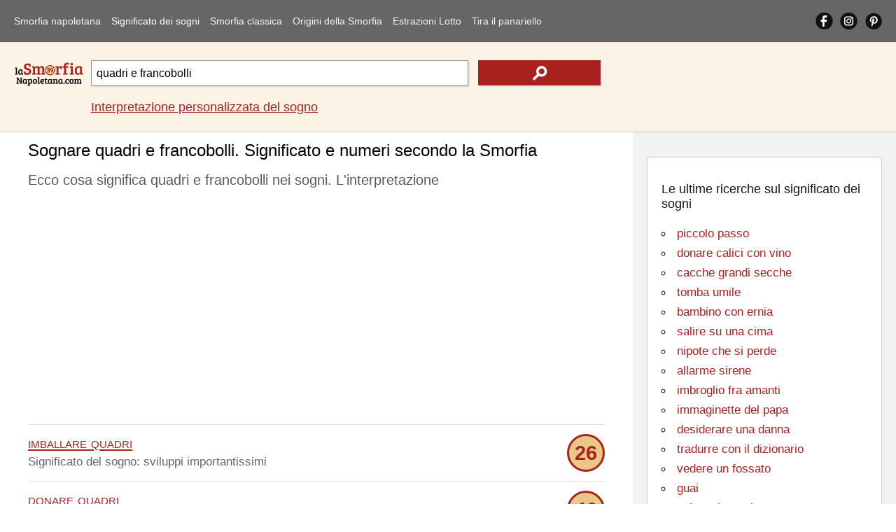

--- FILE ---
content_type: text/html; Charset=utf-8
request_url: https://www.lasmorfianapoletana.com/significato-dei-sogni/?src=quadri+e+francobolli
body_size: 11739
content:
<!doctype html>
<html lang="it">
<head>
<meta charset="utf-8">
<meta name="viewport" content="width=device-width, initial-scale=1">
<title>Sognare quadri e francobolli. I numeri secondo la Smorfia</title>
<meta name="description" content="Cosa significa quadri e francobolli nei sogni? I numeri della tradizione popolare napoletana per il Lotto e l'interpretazione della Smorfia napoletana">
<meta name="keywords" content="quadri, francobolli, sognare, smorfia, napoletana, significato, interpretazione, numeri, cabala, lotto">
<meta property="og:locale" content="it_IT">
<meta property="og:title" content="Sognare quadri e francobolli. I numeri secondo la Smorfia">
<meta property="og:type" content="website">
<meta property="og:url" content="https://www.lasmorfianapoletana.com/significato-dei-sogni/?src=quadri+e+francobolli">
<meta property="og:image" content="https://www.lasmorfianapoletana.com/images/smorfia.png">
<meta property="og:site_name" content="Lasmorfianapoletana.com">
<meta property="og:description" content="Cosa significa quadri e francobolli nei sogni? I numeri della tradizione popolare napoletana per il Lotto e l'interpretazione della Smorfia napoletana">
<meta property="fb:app_id" content="431010270804541">
<meta name="Twitter:card" content="summary">
<meta name="Twitter:site" content="@LaSmorfiaNapole">
<meta name="Twitter:title" content="Sognare quadri e francobolli. I numeri secondo la Smorfia">
<meta name="Twitter:description" content="Cosa significa quadri e francobolli nei sogni? I numeri della tradizione popolare napoletana per il Lotto e l'interpretazione della Smorfia napoletana">
<meta name="Twitter:image" content="https://www.lasmorfianapoletana.com/images/smorfia.png">
<style>body{font-family:arial,sans-serif;line-height:normal;font-weight:400;text-decoration:none;padding:0;margin:0;overflow-x:hidden;background-color:#fff}*{margin:0;padding:0}img{object-fit:contain}@font-face{font-display:swap}#lx_676022{left:50%;transform:translate(-50%,0);z-index:9999998;position:fixed;bottom:0;background:0 0;text-align:center;transition:.3s ease-in;line-height:0;box-shadow:0 0 5px 0 rgb(0 0 0/20%)!important;padding-left:33px;background-color:#f0f4f8;}#msna-ad{bottom:5px!important;}.video-container{bottom:5px!important;}.clearfix:after{content:"";display:table;clear:both}.clearfix{margin-top:60px;}.sidenav{contain:layout paint style;will-change:transform;backface-visibility:hidden;position:fixed;top:0;left:0;width:229px;height:100%;background-color:#666;overflow-x:hidden;z-index:1000;transition:transform 0.3s ease;transform:translateX(-100%);}.sidenav.open{transform:translateX(0);}.sidenav ul{width:100%;list-style-type:none}.sidenav a{float:left;width:86%;margin-left:7%;margin-right:7%;text-decoration:none;font-size:17px;line-height:50px;display:block;text-align:left;color:#fbf3e6;}.sidenav a:hover,nav a:active{color:#fff}.sidenav .cliccato{color:#fff}#pull{touch-action:manipulation;display:block;width:calc(100% - 40px);background-color:#666;padding-left:20px;padding-right:20px;cursor:pointer;font-size:30px;line-height:60px;border-bottom:solid 1px #e2e2e2;color:#777}li#social{overflow:hidden;width:90%;margin-left:5%;margin-right:5%}.sidenav a.social{width:33%;height:auto;display:block;text-align:center;text-decoration:none;line-height:50px;margin:0;margin-top:6px;}.sidenav a.social img{width:30px;height:auto}.sidenav i{display:inline-block}#closebtn1{height:100%;width:100%;position:fixed;z-index:999;top:0;left:0;background-color:rgba(0,0,0,.4);overflow-x:hidden;cursor:default}#closebtn{height:50px;width:50px;position:fixed;z-index:999;top:5px;right:5px;background-image:url(../images/close.png);background-repeat:no-repeat;background-position:center center;cursor:default}#closebtn1,#closebtn{touch-action:manipulation;display:block;opacity:0;visibility:hidden;pointer-events:none;transition:opacity 0.3s ease, visibility 0.3s ease;contain:layout paint style;will-change:opacity;}#closebtn1.show,#closebtn.show{opacity:1;visibility:visible;pointer-events:auto;}.intpers{clear:both;font-size:17px;line-height:30px;padding-bottom:5px;padding-top:15px;}.topRic{width:100%;background-color:#fbf3e6;border-bottom:solid 1px #ccc;float:left;padding-top:15px;padding-bottom:15px}.logoRicerca{float:left;width:100%;margin:0;overflow:hidden;text-align:center;position:relative;height:60px;}.logo2{height:auto;width:150px;position:absolute;margin:auto;top:0;left:0;right:0;bottom:0}.logoRicerca1{float:left;width:calc(100% - 20px);max-width:none;margin-left:10px;margin-right:10px;text-align:center;padding-top:10px;}input.campoRicerca1 {-moz-border-radius:0;-webkit-border-radius:0;border-radius:0;width:100%;box-sizing:border-box;height:42px;padding:7px;font-size:16px;border:1px solid #999;float:left;-moz-box-shadow:1px 1px 2px #ccc;-webkit-box-shadow:1px 1px 2px #ccc;box-shadow:1px 1px 2px #ccc;}input.campoRicerca1:focus{-webkit-box-shadow:inset 0 0 2px #a92220;-moz-box-shadow:inset 0 0 2px #a92220;box-shadow:inset 0 0 2px #a92220}input.cerca1{height:42px;width:24%;background-color:#a92220;float:left;margin-left:2%;border:none;background-image:url(../images/search.png);background-repeat:no-repeat;background-position:center center;display:block;-moz-box-shadow:1px 1px 2px #ccc;-webkit-box-shadow:1px 1px 2px #ccc;box-shadow:1px 1px 2px #ccc}input.cerca1:hover{background-color:#da413d;cursor:pointer}label{text-indent:-100px;height:0;width:0;float:left;overflow:hidden}.autocomplete{position:relative;width:74%}.autocomplete-items{position:absolute;border:1px solid #999;border-top:none;z-index:99999;top:37px;left:0;right:0}.autocomplete-items div{padding:10px;cursor:pointer;background-color:#fff;text-align:left}.autocomplete-items div:hover{background-color:#e9e9e9}.autocomplete-active{background-color:#1e90ff!important;color:#fff}main{width:100%;float:left;position:relative;}h1{color:#000;font-size:18px;padding-top:12px;padding-bottom:3px!important;font-weight:400;margin:0;line-height:normal;}.blocco100NOBOR{float:left;clear:both;margin:0;width:calc(100% - 30px);padding-left:15px;padding-right:15px;padding-bottom:15px;max-width:970px;overflow:hidden;}h2{color:#595959;font-size:15px;font-weight:400;margin:0;line-height:normal;padding-top:10px;}h2 a{text-decoration:none;color:#161616}h2 a:hover{color:#000}p{color:#666;font-size:17px;font-weight:400;margin:0;text-decoration:none;line-height:25px;padding-bottom:5px;padding-top:5px;}p a{text-decoration:underline;color:#a92220}p a:hover{text-decoration:underline;color:#000;}.blocco100ann{margin:0;float:left;width:100%;padding-top:13px;padding-bottom:13px;overflow:hidden;text-align:center;margin-bottom:10px}.blocco100{margin:0;float:left;width:100%;padding-top:13px;display:block;padding-bottom:13px;border-top-width:1px;border-top-style:solid;border-top-color:#e2e2e2}.blocco100:hover{background-color:#f7f7f7}.pescato{border:solid 3px #a92220;-moz-border-radius:72px;-webkit-border-radius:72px;border-radius:72px;width:48px;height:48px;background-color:#e9c786;text-align:center;color:#a92220;font-size:29px;line-height:48px;font-weight:700;float:right}.parole{color:#a92220;font-size:22px;text-transform:lowercase;font-variant:small-caps}.blu,.blu a{color:#0000d3;text-decoration:none}.blu a:hover{color:#0000d3;text-decoration:underline}.bloccoCorr{float:left;margin-top:30px;}ul.correl{width:100%;list-style-type:none;border-top: 1px solid #CCC;float:left;	margin-bottom:30px;padding-left:0;}.blocco50{margin:0;float:left;width:calc(100% - 30px);padding-right:0;padding-left:0;padding-top:20px;padding-bottom:10px;overflow:hidden;text-align:left;position:relative;padding-left:30px}.correl li::before {content:"";position: absolute;left:0;bottom:6px;width:25px;height:25px;background-image:url('../images/search_r.png');background-size:contain;background-repeat: no-repeat;}.blocco50 img{vertical-align:middle;}.blocco50 a{text-decoration:underline;color:#a92220;}.blocco50 a:hover{text-decoration:underline;color:#000;}#lx_657377,#lx_675907,#lx_655370{margin:0!important;}#lx_657377,#lx_658948,#lx_655364{min-height:309px;float:left!important;}.m486261,.m486262{min-height:255px;}#ctcg_frame_65349_0{width:0;height:0}footer{width:98%;padding:4% 1%;float:left;background-color:#666;overflow:hidden}.chiaro{font-size:17px;line-height:30px;color:#f2f2f2;margin-bottom:10px;}.chiaro a{color:#fbf3e6;text-decoration:none;}.chiaro a:hover{color:#fbf3e6;text-decoration:underline;}.crdt a{text-decoration:underline;}.crdt a:hover{color:#d8d2c6}.bgAzz{text-align:center}.riq1{width:94%;padding:3%;float:left;margin-bottom:20px;overflow:hidden;}.r1{padding-bottom:0;margin-bottom:0;text-align:center}.r2{padding-top:0;margin-bottom:0;text-align:center}.r3{padding-top:0;text-align:center}footer em{font-size:14px;line-height:normal;}aside{position:static;float:left;width:calc(100% - 40px);padding:20px;height:auto;background-color:#f2f2f2}.riqunterzo{border:1px solid #ccc;padding:20px;width:calc(100% - 42px);background-color:#fff;float:left;margin-top:15px;margin-bottom:15px;}.txtalCent{text-align:center}h3{color:#161616;font-size:18px;font-weight:400;margin:0;line-height:normal;padding-top:15px;}h3 a{text-decoration:none;color:#161616}h3 a:hover{color:#000}ul.paroleIND{list-style-type:circle;list-style-position:inside;}ul.paroleIND li a{color:#a92220;font-size:20px;font-weight:400;margin:0;text-decoration:none;line-height:35px}ul.paroleIND li a:hover{text-decoration:underline;}h4{color:#161616;font-size:18px;font-weight:400;margin:0;line-height:normal;padding-top:15px;}h4 a{text-decoration:none;color:#161616}h4 a:hover{color:#000}.affianca{float:left;margin-right:10px}.allineamDX{float:right}.vertAll{vertical-align:middle}select#numeriCas,select#numeriCas1{float:left;clear:both;width:45%;height:50px;font-size:13px;border:1px solid #999;text-align:center;margin:auto;margin-top:20px}input.tira{float:right;height:50px;width:45%;background-color:#a92220;color:#fff;margin-top:20px;border:none;display:block}input.tira:hover{background-color:#da413d}.trecento{min-height:487px!important;height:487px!important;}.mon1,.mon28{min-height:90px!important;}.mon2,.mon11,.mon19{min-height:250px!important;}.mon31{min-height:250px!important;}.mg1{min-height:560px!important;}.mg2{min-height:830px!important;}@media screen and (min-width:488px){.trecento{min-height:280px!important;height:280px!important;}.mg1{min-height:491px!important;}.mg2{min-height:312px!important;}.mon31{min-height:309px!important;}}@media screen and (min-width:901px){.clearfix{margin-top:0;}.sidenav{position:static;width:calc(100% - 40px);height:auto;padding-left:20px;padding-right:20px;border-bottom:solid 1px #e2e2e2;background-color:#666;transition:none!important;    transform:none!important;will-change:auto!important;}.sidenav a{width:auto;margin:10px 14px 10px 0;font-size:13px;line-height:40px;text-align:center;}#closebtn1,#closebtn{display:none!important;}.sidenav i{display:none}.sidenav .ultm{margin-right:0}#pull{display:none}#mySidenav{display:block}li#social{float:right;width:auto;margin:0}.sidenav a.social{width:auto;height:25px;margin-right:10px;margin-top:17px;margin-bottom:18px;line-height:normal;}.sidenav a.social img{width:auto;}#ultimoS{margin-right: 0px;}} @media screen and (min-width:1050px){.intpers{font-size:18px;}.sidenav a{margin:10px 15px 10px 0;font-size:14px;letter-spacing:0px;}.logoRicerca{width:100px;margin-left:20px;text-align:left}.logo2{width:100%}.logoRicerca1{width:calc(100% - 150px);max-width:728px;margin-right:0px;text-align:left;}input.campoRicerca1{height:37px}input.cerca1{height:36px}main{min-height:1700px;}.blocco100NOBOR{width:calc(100% - 456px);padding-left:40px;padding-right:40px;padding-bottom:5px;}.blocco50{width:calc(45% - 30px);padding-right:5%;padding-bottom:0px;}.correl li::before{bottom:-4px;}h1{font-size:24px;padding-bottom:15px;}h2{font-size:20px;line-height:30px;}.arSx{float:left!important;}.chiaro{font-size:16px;line-height:25px}.riq1{width:16%;padding:1%;margin:0;margin-left:1%;margin-right:1%;}.r1{padding-bottom:1%;text-align:left}.r2{padding-top:1%;text-align:left}.r3{padding-top:1%;text-align:left}aside{position:absolute;width:336px;right:0;top:0;height:calc(100% - 40px);}.contbianco{padding:20px;width:calc(100% - 40px);min-height:280px;float:left;margin-top:15px;margin-bottom:15px;}ul.paroleIND li a{font-size:17px;line-height:28px;}} @media screen and (min-width:1301px){.blocco100NOBOR{width:calc(100% - 546px);padding-left:130px;}.blocco50{width:calc(30% - 30px);padding-right:3%;}} </style>
<link rel="canonical" href="https://www.lasmorfianapoletana.com/significato-dei-sogni/?src=quadri+e+francobolli">
<link rel="alternate" hreflang="it" href="https://www.lasmorfianapoletana.com/significato-dei-sogni/?src=quadri+e+francobolli">
<link rel="alternate" hreflang="en-US" href="https://www.lasmorfianapoletana.com/en/meaning-of-dreams/?src=paintings+and+stamps">
<link rel="alternate" hreflang="es" href="https://www.lasmorfianapoletana.com/es/significado-de-los-suenos/?src=pinturas+y+sellos">
<link rel="alternate" hreflang="pt-BR" href="https://www.lasmorfianapoletana.com/pt/Significado-dos-Sonhos/?src=pinturas+e+selos">
<link rel="alternate" hreflang="de" href="https://www.lasmorfianapoletana.com/de/Bedeutung-der-Traume/?src=Gemälde+und+Briefmarken">
<link rel="alternate" hreflang="fr" href="https://www.lasmorfianapoletana.com/fr/signification-des-reves/?src=peintures+et+timbres">
<link rel="alternate" hreflang="ru" href="https://www.lasmorfianapoletana.com/ru/smysl-snovideniy/?src=Картины+и+штампы">
<link rel="alternate" hreflang="zh-cn" href="https://www.lasmorfianapoletana.com/zh-CN/meng-de-yiyi/?src=绘画和邮票">
<link rel="alternate" hreflang="hi" href="https://www.lasmorfianapoletana.com/hi/sapanon-ka-arth/?src=चित्रों+और+टिकटें">
<link rel="alternate" hreflang="ar" href="https://www.lasmorfianapoletana.com/ar/maenaa-al-ahlam/?src=لوحات+والطوابع">
<link rel="alternate" hreflang="bn" href="https://www.lasmorfianapoletana.com/bn/sbapnera-artha/?src=আঁকা+এবং+স্ট্যাম্প">
<link rel="alternate" hreflang="ja" href="https://www.lasmorfianapoletana.com/ja/yume-no-imi/?src=絵画や切手">
<link rel="alternate" hreflang="nl" href="https://www.lasmorfianapoletana.com/nl/betekenis-van-dromen/?src=schilderijen+en+postzegels">
<link rel="alternate" hreflang="pl" href="https://www.lasmorfianapoletana.com/pl/znaczenie-snow/?src=obrazy+i+znaczki">
<link rel="alternate" hreflang="el" href="https://www.lasmorfianapoletana.com/el/noima-ton-oneiron/?src=πίνακες+και+γραμματόσημα">
<link rel="alternate" hreflang="x-default" href="https://www.lasmorfianapoletana.com/significato-dei-sogni/?src=quadri+e+francobolli">
<link rel="apple-touch-icon" sizes="180x180" href="../apple-touch-icon.png">
<link rel="icon" type="image/png" sizes="32x32" href="../favicon-32x32.png">
<link rel="icon" type="image/png" sizes="16x16" href="../favicon-16x16.png">
<link rel="manifest" href="../site.webmanifest">
<link rel="mask-icon" href="../safari-pinned-tab.svg" color="#5bbad5">
<meta name="msapplication-TileColor" content="#da532c">
<meta name="theme-color" content="#ffffff">
<script>window.dataLayer=window.dataLayer||[];function gtag(){dataLayer.push(arguments);}gtag('consent','default',{'ad_storage':'granted','analytics_storage':'granted','functionality_storage':'granted','personalization_storage':'granted','security_storage':'granted','ad_user_data':'granted','ad_personalization':'granted','wait_for_update':1500});gtag('consent','default',{'region':['AT','BE','BG','HR','CY','CZ','DK','EE','FI','FR','DE','GR','HU','IS','IE','IT','LV','LI','LT','LU','MT','NL','NO','PL','PT','RO','SK','SI','ES','SE','GB','CH'],'ad_storage':'denied','analytics_storage':'denied','functionality_storage':'denied','personalization_storage':'denied','security_storage':'denied','ad_user_data':'denied','ad_personalization':'denied','wait_for_update':1500});gtag('set','ads_data_redaction',false);gtag('set','url_passthrough',false);(function(){const s={adStorage:{storageName:"ad_storage",serialNumber:0},analyticsStorage:{storageName:"analytics_storage",serialNumber:1},functionalityStorage:{storageName:"functionality_storage",serialNumber:2},personalizationStorage:{storageName:"personalization_storage",serialNumber:3},securityStorage:{storageName:"security_storage",serialNumber:4},adUserData:{storageName:"ad_user_data",serialNumber:5},adPersonalization:{storageName:"ad_personalization",serialNumber:6}};let c=localStorage.getItem("__lxG__consent__v2");if(c){c=JSON.parse(c);if(c&&c.cls_val)c=c.cls_val;if(c)c=c.split("|");if(c&&c.length&&typeof c[14]!==undefined){c=c[14].split("").map(e=>e-0);if(c.length){let t={};Object.values(s).sort((e,t)=>e.serialNumber-t.serialNumber).forEach(e=>{t[e.storageName]=c[e.serialNumber]?"granted":"denied"});gtag("consent","update",t)}}}if(Math.random()<0.05){if(window.dataLayer&&(window.dataLayer.some(e=>e[0]==='js'&&e[1]instanceof Date)||window.dataLayer.some(e=>e['event']==='gtm.js'&&e['gtm.start']==true))){document.head.appendChild(document.createElement('img')).src="https://clickiocdn.com/utr/gtag/?sid=219060";}}})();</script><script async src="https://clickiocmp.com/t/consent_219060.js"></script>
<script async src="https://pagead2.googlesyndication.com/pagead/js/adsbygoogle.js?client=ca-pub-8438297772051438" crossorigin="anonymous"></script><script async src="https://s.clickiocdn.com/t/219060/360_light.js"></script>
<script type="application/ld+json">
{
"@context": "https://schema.org",
"@graph": [
{
"@type": "Organization",
"@id": "https://www.lasmorfianapoletana.com/#organization",
"url": "https://www.lasmorfianapoletana.com/",
"logo": "https://www.lasmorfianapoletana.com/images/smorfia.png",
"sameAs": [
"https://www.facebook.com/laSmorfiaNapoletana.it/",
"https://www.instagram.com/lasmorfianapoletana.it/",
"https://www.pinterest.com/lasmorfianapoletana/"
]
},
{
"@type": "WebSite",
"@id": "https://www.lasmorfianapoletana.com/#website",
"url": "https://www.lasmorfianapoletana.com/",
"name": "La Smorfia Napoletana - LaSmorfiaNapoletana.com",
"publisher": {
"@id": "https://www.lasmorfianapoletana.com/#organization"
}
},
{

"@type": "WebPage",

"@id": "https://www.lasmorfianapoletana.com/significato-dei-sogni/?src=quadri+e+francobolli#webpage",
"url": "https://www.lasmorfianapoletana.com/significato-dei-sogni/?src=quadri+e+francobolli",
"inLanguage": "it",
"name": "Sognare quadri e francobolli. I numeri secondo la Smorfia",
"description": "Cosa significa quadri e francobolli nei sogni? I numeri della tradizione popolare napoletana per il Lotto e l'interpretazione della Smorfia napoletana",
"isPartOf": {
"@id": "https://www.lasmorfianapoletana.com/#website"
},
"about": {
"@id": "https://www.lasmorfianapoletana.com/#organization"
},
"potentialAction": {
"@type": "SearchAction",
"target": "https://www.lasmorfianapoletana.com/significato-dei-sogni/?src={search_term_string}",
"query-input": "required name=search_term_string"
},
"mainEntityOfPage": {

"@type": "WebPage",

"@id": "https://www.lasmorfianapoletana.com/significato-dei-sogni/?src=quadri+e+francobolli"
},
"breadcrumb": {
"@id": "https://www.lasmorfianapoletana.com/significato-dei-sogni/?src=quadri+e+francobolli#breadcrumb"
}
},
{
"@type": "BreadcrumbList",
"@id": "https://www.lasmorfianapoletana.com/significato-dei-sogni/?src=quadri+e+francobolli#breadcrumb",
"name": "Sognare quadri e francobolli. I numeri secondo la Smorfia",
"itemListElement": [{"@type":"ListItem","position":1,"name":"Home","item":{"@type":"WebPage","@id":"https://www.lasmorfianapoletana.com/"}},{"@type":"ListItem","position":2,"name":"Significato dei sogni","item":{"@type":"WebPage","@id":"https://www.lasmorfianapoletana.com/significato-dei-sogni/"}},{"@type":"ListItem","position":3,"name":"Sognare quadri e francobolli. I numeri secondo la Smorfia","item":{"@type":"WebPage","@id":"https://www.lasmorfianapoletana.com/significato-dei-sogni/?src=quadri+e+francobolli"}}]
}
]
}
</script>
</head>
<body>
<nav id="mySidenav" class="sidenav">
<ul class="clearfix">
<li><a href="https://www.lasmorfianapoletana.com/">Smorfia napoletana</a></li>
<li><a href="../significato-dei-sogni/?src=parenti+che+vanno+via" class="cliccato">Significato dei sogni</a></li>
<li><a href="../smorfia-napoletana/">Smorfia classica</a></li>
<li><a href="../cabala-smorfia/">Origini della Smorfia</a></li>
<li><a href="../lotto-numeri-superenalotto/">Estrazioni Lotto</a></li>
<li><a href="../tombola-panariello/" class="ultm">Tira il panariello</a></li>
<li id="social"><a href="https://www.facebook.com/laSmorfiaNapoletana.it/" target="_blank" class="social" rel="noopener"><img src="../images/fb.png" alt="Facebook Smorfia Napoletana" width="25" height="25"></a><a href="https://www.instagram.com/lasmorfianapoletana.it/" target="_blank" class="social" rel="noopener"><img src="../images/is.png" alt="Instagram Smorfia Napoletana" width="25" height="25"></a><a href="https://www.pinterest.com/lasmorfianapoletana/" target="_blank" class="social" id="ultimoS" rel="noopener"><img src="../images/gp.png" alt="Pinterest Smorfia Napoletana" width="25" height="25"></a></li>
<li id="cambiaLinguaVoce" style="display:none;"><a href="../select-language.html">&#127757;&nbsp;&nbsp;Cambia Lingua</a></li>
</ul>
</nav>
<span id="pull" onclick="openNav()"><img src="../images/mn.png" alt="Menu Smorfia Napoletana" width="30" height="30"></span>
<div class="closebtn1" id="closebtn1" onclick="closeNav()"></div>
<div class="closebtn" id="closebtn" onclick="closeNav()"></div><header class="topRic">
<div class="logoRicerca">
<a href="https://www.lasmorfianapoletana.com/"><img src="../images/Logosmorfia1.png" loading="eager" fetchpriority="high" decoding="async" class="logo2" alt="La Smorfia Napoletana - Numeri, significato e interpretazione di sogni" width="150" height="50"></a></div>
<div class="logoRicerca1">
<form action="../significato-dei-sogni/" method="get" autocomplete="off" id="myForm">
<div class="autocomplete"><input name="src" type="search" class="campoRicerca1" id="src" value="quadri e francobolli" placeholder="Cosa hai sognato?" maxlength="85"></div><input type="submit" class="cerca1" value="" aria-label="text icon"><label for="src">.</label></form>
<p class="intpers"><a href="../interpretazione-sogno-personalizzata/">Interpretazione personalizzata del sogno</a></p>
</div></header>
<main>
<h1 class="blocco100NOBOR">Sognare quadri e francobolli. Significato e numeri secondo la Smorfia</h1>
<section class="blocco100NOBOR">
<h2>Ecco cosa significa quadri e francobolli nei sogni. L'interpretazione</h2>
<br>
<div class="blocco100ann trecento"><ins class="adsbygoogle"
style="display:block"
data-ad-client="ca-pub-8438297772051438"
data-ad-slot="7593959708"
data-ad-format="auto"
data-full-width-responsive="true"></ins>
<script>
(adsbygoogle = window.adsbygoogle || []).push({});
</script></div><p class="blocco100"><a href="?src=imballare+quadri" class="parole">imballare quadri</a> <span class="pescato">26</span><br>Significato del sogno: sviluppi importantissimi</p><p class="blocco100"><span class="parole">donare quadri</span> <span class="pescato">46</span><br>Il senso del sogno potrebbe essere: riserve mentali</p><p class="blocco100"><span class="parole">contemplare quadri</span> <span class="pescato">4</span><br>Interpretazione del sogno: discussioni pericolose</p><p class="blocco100"><span class="parole">regalare quadri</span> <span class="pescato">40</span><br>Se lo hai sognato, sta a significare: intelligenza creatrice</p><div class="blocco100ann mg1" data-type="_mgwidget" data-widget-id="1437029"></div><p class="blocco100"><span class="parole">quadri di santi</span> <span class="pescato">29</span><br>L'interpretazione onirica è: forti piaceri</p><p class="blocco100"><span class="parole"><strong>francobolli</strong></span> <span class="pescato">71</span><br>Ecco cosa potrebbe significare: soddisfazioni da persone giovani</p><p class="blocco100"><span class="parole">comprare francobolli</span> <span class="pescato">13</span><br>Secondo la Smorfia napoletana significa: orizzonte limitato</p><p class="blocco100"><a href="?src=contraffare+francobolli" class="parole">contraffare francobolli</a> <span class="pescato">69</span><br>Per la cabala potrebbe significare: stranezza e originalità</p><div class="blocco100ann"><ins class="adsbygoogle"
style="display:block; text-align:center;"
data-ad-layout="in-article"
data-ad-format="fluid"
data-ad-client="ca-pub-8438297772051438"
data-ad-slot="1350159244"></ins>
<script>
(adsbygoogle = window.adsbygoogle || []).push({});
</script></div><p class="blocco100"><span class="parole">attaccare francobolli</span> <span class="pescato">24</span><br>Sognare questo significa: conflitti interiori</p><p class="blocco100"><span class="parole">regalo in quadri</span> <span class="pescato">19</span><br>La spiegazione secondo la cabala è: i tuoi progetti andranno in fumo</p><p class="blocco100"><span class="parole">dipinti di donne</span> <span class="pescato">30</span><br>Significato onirico: notizie strane</p><p class="blocco100"><span class="parole"><strong>quadri</strong></span> <span class="pescato">30</span><br>Il senso del sogno potrebbe essere: sarai felice in amore</p><p class="blocco100"><span class="parole">vendere quadri</span> <span class="pescato">62</span><br>Per la cabala, l'interpretazione è: orgoglio e amor proprio</p><div class="blocco100ann" id="48626-1"></div><p class="blocco100"><span class="parole">restaurare quadri</span> <span class="pescato">60</span><br>Se lo hai sognato, sta a significare: litigi con familiari</p><p class="blocco100"><a href="?src=raccogliere+francobolli" class="parole">raccogliere francobolli</a> <span class="pescato">4</span><br>Significato esoterico: notizie da lontano</p><p class="blocco100"><span class="parole">catalogo di francobolli</span> <span class="pescato">27</span><br>Ecco cosa potrebbe significare: iniziative indovinate</p><p class="blocco100"><span class="parole">allegare francobolli</span> <span class="pescato">24</span><br>L'interpretazione e il significato: soddisfazioni da persone giovani</p><p class="blocco100"><span class="parole">incollare francobolli</span> <span class="pescato">34</span><br>Per la cabala potrebbe significare: incarichi difficili</p><p class="blocco100"><span class="parole">incorniciare quadri</span> <span class="pescato">70</span><br>Spiegazione del sogno: riconoscenza</p><div class="blocco100ann"><ins class="adsbygoogle"
style="display:block"
data-ad-client="ca-pub-8438297772051438"
data-ad-slot="5612051709"
data-ad-format="auto"
data-full-width-responsive="true"></ins>
<script>
(adsbygoogle = window.adsbygoogle || []).push({});
</script></div><p class="blocco100"><span class="parole">lettera con francobolli</span> <span class="pescato">54</span><br>La spiegazione secondo la cabala è: liti familiari</p><p class="blocco100"><span class="parole">fotografare dipinti</span> <span class="pescato">82</span><br>Significato onirico: gran pericolo in cui sai di perdere le tue ricchezze</p><p class="blocco100"><a href="?src=soffitto+con+pitture" class="parole">soffitto con pitture</a> <span class="pescato">35</span><br>Il senso del sogno potrebbe essere: pace in famiglia</p><p class="blocco100"><span class="parole">galleria con quadri</span> <span class="pescato">15</span><br>Per la cabala, l'interpretazione è: conquiste in amore</p><p class="blocco100"><span class="parole">raccolta di quadri</span> <span class="pescato">70</span><br>Se lo hai sognato, sta a significare: incontro piacevole</p><p class="blocco100"><span class="parole">fare pitture, pitturazione</span> <span class="pescato">18</span><br>Significato esoterico: gioia senza profitto</p><p class="blocco100"><span class="parole">collezione o raccolta di francobolli</span> <span class="pescato">74</span><br>Ecco cosa potrebbe significare: belle notizie inattese</p><div class="blocco100ann"><ins class="adsbygoogle"
style="display:block"
data-ad-client="ca-pub-8438297772051438"
data-ad-slot="7733560501"
data-ad-format="auto"
data-full-width-responsive="true"></ins>
<script>
(adsbygoogle = window.adsbygoogle || []).push({});
</script></div><p class="blocco100"><span class="parole">falsario di quadri</span> <span class="pescato">69</span><br>L'interpretazione e il significato: benessere</p><p class="blocco100"><span class="parole">santi dipinti</span> <span class="pescato">52</span><br>Per la cabala potrebbe significare: proposte vantaggiose</p><p class="blocco100"><a href="?src=colori+a+olio" class="parole">colori a olio</a> <span class="pescato">13</span><br>Spiegazione del sogno: gelosia e diffidenza</p><p class="blocco100"><span class="parole">dipingere quadri</span> <span class="pescato">40</span><br>La spiegazione secondo la cabala è: cambiamento di situazione</p><p class="blocco100"><span class="parole">ritoccare quadri</span> <span class="pescato">21</span><br>Significato onirico: amore per il mistero</p><p class="blocco100"><span class="parole">incartare quadri</span> <span class="pescato">66</span><br>Il senso del sogno potrebbe essere: animosità giustificata</p><p class="blocco100"><span class="parole">incassare quadri</span> <span class="pescato">76</span><br>Per la cabala, l'interpretazione è: fedeltà coniugale</p><p class="blocco100"><span class="parole">contrassegnare quadri</span> <span class="pescato">62</span><br>Se lo hai sognato, sta a significare: perdita di beni</p><p class="blocco100"><span class="parole">dipinto falso</span> <span class="pescato">46</span><br>Significato esoterico: circostanza felice</p><p class="blocco100"><a href="?src=museo+di+pitture" class="parole">museo di pitture</a> <span class="pescato">58</span><br>Ecco cosa potrebbe significare: periodo calmo</p><p class="blocco100"><span class="parole">colori ad acquerello</span> <span class="pescato">23</span><br>L'interpretazione e il significato: speranze fallaci</p><p class="blocco100"><span class="parole">dama di quadri</span> <span class="pescato">20</span><br>Per la cabala potrebbe significare: errori di valutazione</p><p class="blocco100"><span class="parole">dipinto prezioso</span> <span class="pescato">10</span><br>Spiegazione del sogno: necessità di consigli</p><p class="blocco100"><span class="parole">rinfrescare un dipinto</span> <span class="pescato">29</span><br>La spiegazione secondo la cabala è: esigenze intime</p><p class="blocco100"><span class="parole"><strong>quadro</strong></span> <span class="pescato">40</span><br>Significato onirico: chiarezza nelle questioni</p><p class="blocco100"><span class="parole">quadro su tela</span> <span class="pescato">31</span><br>Il senso del sogno potrebbe essere: acquisti vantaggiosi</p><p class="blocco100"><a href="?src=copia+di+un+quadro" class="parole">copia di un quadro</a> <span class="pescato">82</span><br>Per la cabala, l'interpretazione è: buoni rapporti con i parenti</p><p class="blocco100"><span class="parole">abbozzare un dipinto</span> <span class="pescato">16</span><br>Se lo hai sognato, sta a significare: decisione costruttiva</p><p class="blocco100"><span class="parole">affrancare libri</span> <span class="pescato">45</span><br>Significato esoterico: accordi fruttuosi</p><p class="blocco100"><span class="parole">murales</span> <span class="pescato">74</span><br>Ecco cosa potrebbe significare: sincerità</p><p class="blocco100"><span class="parole"><strong>foche</strong></span> <span class="pescato">63</span><br>L'interpretazione e il significato: ritardi nel soddisfare i propri impegni</p><p class="blocco100"><span class="parole">incisori di sigilli</span> <span class="pescato">15</span><br>Per la cabala potrebbe significare: non tradire la fede riposta in te</p><p class="blocco100"><span class="parole">stampare immagini</span> <span class="pescato">23</span><br>Spiegazione del sogno: desideri nascosti</p><p class="blocco100"><a href="?src=immagini+religiose" class="parole">immagini religiose</a> <span class="pescato">73</span><br>La spiegazione secondo la cabala è: accomodamento di divergenze</p><p class="blocco100"><span class="parole">immagini in bianco e nero</span> <span class="pescato">62</span><br>Significato onirico: amore tradito</p><p class="blocco100"><span class="parole">appendere quadri</span> <span class="pescato">64</span><br>Il senso del sogno potrebbe essere: non si troveranno gli aiuti sperati in un'occasione difficile, tristezza e sconforto</p><p class="blocco100"><span class="parole">appaiare quadri</span> <span class="pescato">70</span><br>Per la cabala, l'interpretazione è: sospetti esagerati</p><p class="blocco100"><span class="parole">mostrare quadri</span> <span class="pescato">11</span><br>Se lo hai sognato, sta a significare: vittoria su un nemico</p><p class="blocco100"><span class="parole">dipinto di un colombo</span> <span class="pescato">83</span><br>Significato esoterico: vanità</p><p class="blocco100"><span class="parole">dipingere monti</span> <span class="pescato">35</span><br>Ecco cosa potrebbe significare: moti di collera</p><p class="blocco100"><a href="?src=dipingere+pianure" class="parole">dipingere pianure</a> <span class="pescato">74</span><br>L'interpretazione e il significato: acquisti sbagliati</p><p class="blocco100"><span class="parole">dipinto antico</span> <span class="pescato">48</span><br>Per la cabala potrebbe significare: sarai onorato e stimato da tutti</p><p class="blocco100"><span class="parole">allievo di pittura</span> <span class="pescato">69</span><br>Spiegazione del sogno: logica schiacciante</p><p class="blocco100"><span class="parole">bambino dipinto</span> <span class="pescato">41</span><br>La spiegazione secondo la cabala è: fine di un amore</p><p class="bloccoCorr">Ricerche correlate</p><ul class="correl"><li class="blocco50"><a href="./?src=francobolli+farne+collezione">francobolli farne collezione</a></li><li class="blocco50"><a href="./?src=contare+le+banconote+e+i+francobolli">contare le banconote e i francobolli</a></li><li class="blocco50"><a href="./?src=quadri+belli">quadri belli</a></li><li class="blocco50"><a href="./?src=quadri+particolari">quadri particolari</a></li><li class="blocco50"><a href="./?src=quadri+scolpiti">quadri scolpiti</a></li><li class="blocco50"><a href="./?src=buttare+quadri">buttare quadri</a></li><li class="blocco50"><a href="./?src=quadri+grossolani">quadri grossolani</a></li><li class="blocco50"><a href="./?src=pulire+quadri">pulire quadri</a></li><li class="blocco50"><a href="./?src=quadri+erba">quadri erba</a></li><li class="blocco50"><a href="./?src=quadri+volanti">quadri volanti</a></li><li class="blocco50"><a href="./?src=sostituire+quadri">sostituire quadri</a></li><li class="blocco50"><a href="./?src=quadri+di+valore">quadri di valore</a></li></ul><div data-type="_mgwidget" data-widget-id="1347557"></div>
</section>
<aside>
<article class="riqunterzo"><h3>Le ultime ricerche sul significato dei sogni</h3><br>
<ul class="paroleIND"><li><a href="../significato-dei-sogni/?src=piccolo+passo">piccolo passo</a></li><li><a href="../significato-dei-sogni/?src=donare+calici+con+vino">donare calici con vino</a></li><li><a href="../significato-dei-sogni/?src=cacche+grandi+secche">cacche grandi secche</a></li><li><a href="../significato-dei-sogni/?src=tomba+umile">tomba umile</a></li><li><a href="../significato-dei-sogni/?src=bambino+con+ernia">bambino con ernia</a></li><li><a href="../significato-dei-sogni/?src=salire+su+una+cima">salire su una cima</a></li><li><a href="../significato-dei-sogni/?src=nipote+che+si+perde">nipote che si perde</a></li><li><a href="../significato-dei-sogni/?src=allarme+sirene">allarme sirene</a></li><li><a href="../significato-dei-sogni/?src=imbroglio+fra+amanti">imbroglio fra amanti</a></li><li><a href="../significato-dei-sogni/?src=immaginette+del+papa">immaginette del papa</a></li><li><a href="../significato-dei-sogni/?src=desiderare+una+danna">desiderare una danna</a></li><li><a href="../significato-dei-sogni/?src=tradurre+con+il+dizionario">tradurre con il dizionario</a></li><li><a href="../significato-dei-sogni/?src=vedere+un+fossato">vedere un fossato</a></li><li><a href="../significato-dei-sogni/?src=guai">guai</a></li><li><a href="../significato-dei-sogni/?src=polpacci+magri">polpacci magri</a></li><li><a href="../significato-dei-sogni/?src=viaggiare+a+cavallo">viaggiare a cavallo</a></li><li><a href="../significato-dei-sogni/?src=mangiare+anguille">mangiare anguille</a></li><li><a href="../significato-dei-sogni/?src=cosa+significano+pomodori+rossi">cosa significano pomodori rossi</a></li><li><a href="../significato-dei-sogni/?src=rasoterra">rasoterra</a></li><li><a href="../significato-dei-sogni/?src=rivalità+tra+colleghi">rivalità tra colleghi</a></li><li><a href="../significato-dei-sogni/?src=vedere+il+marito+separato">vedere il marito separato</a></li><li><a href="../significato-dei-sogni/?src=giungere+mani">giungere mani</a></li><li><a href="../significato-dei-sogni/?src=metastasi">metastasi</a></li><li><a href="../significato-dei-sogni/?src=macchina+cinematografica">macchina cinematografica</a></li><li><a href="../significato-dei-sogni/?src=viso+con+neve">viso con neve</a></li><li><a href="../significato-dei-sogni/?src=vendere+a+caro+prezzo">vendere a caro prezzo</a></li><li><a href="../significato-dei-sogni/?src=esigere+rapporto">esigere rapporto</a></li></ul>
</article>
<article class="riqunterzo">
<h4>Tira il panariello</h4>
<img loading="lazy" src="https://www.lasmorfianapoletana.com/images/tombola.png" alt="Il panariello della tombola" class="allineamDX vertAll" width="118" height="135">
<p>Il panariello pescherà numeri casuali, devi solo decidere quanti ne desideri e tu deciderai come e dove giocarli</p>
<form action="../tombola-panariello/" method="post" name="numeriCas1">
<label for="numeriCas1">.</label>
<select name="numeriCas1" id="numeriCas1">
<option value="1">1</option>
<option value="2">2</option>
<option value="3">3</option>
<option value="4">4</option>
<option value="5">5</option>
<option value="6">6</option>
<option value="7">7</option>
<option value="8">8</option>
<option value="9">9</option>
<option value="10">10</option>
</select>
<input type="submit" class="tira" value="TIRA">
</form>
</article><div class="contbianco" id="48626-3"></div></aside>
</main>
<footer>
<div class="riq1 bgAzz"><a href="../"><img loading="lazy" src="../images/Logosmorfia_g.png" alt="Smorfia napoletana" width="100" height="33"></a>
<p class="chiaro">Sito web culturale dedicato all'interpretazione dei sogni secondo la tradizione popolare napoletana.<br></p>
<p class="chiaro"><a href="../chi-siamo/" class="paroleMobile">Chi siamo</a><br></p>
<p class="chiaro">© Copyright 2012 - 2026<br>
<em>Purtroppo la Smorfia napoletana<br>non garantisce vincite.</em>
</p>
</div>
<div class="riq1 bgAzz">
<p class="chiaro">
Scrivici:<br>
info@lasmorfianapoletana.com<br></p>
<p class="chiaro">Seguici su<br>
<a href="https://www.facebook.com/laSmorfiaNapoletana.it/" target="_blank" rel="noopener" class="paroleMobile">Facebook</a> | <a href="https://www.instagram.com/lasmorfianapoletana.it/" target="_blank" rel="noopener" class="paroleMobile">Instagram</a> | <a href="https://www.pinterest.com/lasmorfianapoletana/" target="_blank" rel="noopener" class="paroleMobile">Pinterest</a><br></p>
<p class="chiaro"><a href="../Cookies/?hl=it" class="paroleMobile">Politica privacy e cookies</a><br></p>
<p class="chiaro crdt">Sito realizzato da <a href="https://www.codicecreativo.com" target="_blank" rel="noopener">Codice Creativo</a></p>
</div>
<div class="riq1 r1">
<p dir="ltr" class="chiaro crdt">
&#127470;&#127481;&nbsp;&nbsp;
<a href="../significato-dei-sogni/?src=quadri+e+francobolli" lang="it">quadri e francobolli</a></p>
<p dir="ltr" class="chiaro crdt">
&#127468;&#127463;&nbsp;&nbsp;
<a href="../en/meaning-of-dreams/?src=paintings+and+stamps" lang="en-US">paintings and stamps</a></p>
<p dir="ltr" class="chiaro crdt">
&#127466;&#127480;&nbsp;&nbsp;
<a href="../es/significado-de-los-suenos/?src=pinturas+y+sellos" lang="es">pinturas y sellos</a></p>
<p dir="ltr" class="chiaro crdt">
&#127477;&#127481;&nbsp;&nbsp;
<a href="../pt/Significado-dos-Sonhos/?src=pinturas+e+selos" lang="pt-BR">pinturas e selos</a></p>
<p dir="ltr" class="chiaro crdt">
&#127475;&#127473;&nbsp;&nbsp;
<a href="../nl/betekenis-van-dromen/?src=schilderijen+en+postzegels" lang="nl">schilderijen en postzegels</a></p>
</div>
<div class="riq1 r2">
<p dir="ltr" class="chiaro crdt">
&#127465;&#127466;&nbsp;&nbsp;
<a href="../de/Bedeutung-der-Traume/?src=Gemälde+und+Briefmarken" lang="de">Gemälde und Briefmarken</a></p>
<p dir="ltr" class="chiaro crdt">
&#127467;&#127479;&nbsp;&nbsp;
<a href="../fr/signification-des-reves/?src=peintures+et+timbres" lang="fr">peintures et timbres</a></p>
<p dir="ltr" class="chiaro crdt">
&#127479;&#127482;&nbsp;&nbsp;
<a href="../ru/smysl-snovideniy/?src=Картины+и+штампы" lang="ru">Картины и штампы</a></p>
<p dir="ltr" class="chiaro crdt">
&#127464;&#127475;&nbsp;&nbsp;
<a href="../zh-CN/meng-de-yiyi/?src=绘画和邮票" lang="zh-Hans">绘画和邮票</a></p>
<p dir="ltr" class="chiaro crdt">
&#127477;&#127473;&nbsp;&nbsp;
<a href="../pl/znaczenie-snow/?src=obrazy+i+znaczki" lang="pl">obrazy i znaczki</a></p>
</div>
<div class="riq1 r3">
<p dir="ltr" class="chiaro crdt">
&#127470;&#127475;&nbsp;&nbsp;
<a href="../hi/sapanon-ka-arth/?src=चित्रों+और+टिकटें" lang="hi">चित्रों और टिकटें</a></p>
<p dir="rtl" class="chiaro arSx crdt">
<span class="arSx">&nbsp;&nbsp;&#127480;&#127462;</span>
<a href="../ar/maenaa-al-ahlam/?src=لوحات+والطوابع" class="arSx" lang="ar">لوحات والطوابع</a></p>
<p dir="ltr" class="chiaro crdt" style="clear:both;">
&#127463;&#127465;&nbsp;&nbsp;
<a href="../bn/sbapnera-artha/?src=আঁকা+এবং+স্ট্যাম্প" lang="bn">আঁকা এবং স্ট্যাম্প</a></p>
<p dir="ltr" class="chiaro crdt">
&#127471;&#127477;&nbsp;&nbsp;
<a href="../ja/yume-no-imi/?src=絵画や切手" lang="ja">絵画や切手</a></p>
<p dir="ltr" class="chiaro crdt">
&#127468;&#127479;&nbsp;&nbsp;
<a href="../el/noima-ton-oneiron/?src=πίνακες+και+γραμματόσημα" lang="el">πίνακες και γραμματόσημα</a></p>
</div>
</footer>
<script>var linguaggio="it";var root="../";function openNav(){const menu=document.getElementById("mySidenav");const closeBtn=document.getElementById("closebtn");const closeBtn1=document.getElementById("closebtn1");menu.classList.add("open");if(window.outerWidth<=900){menu.style.transform="translateX(0)";menu.style.transition="transform 0.3s ease";}closeBtn.classList.add("show");closeBtn1.classList.add("show");}function closeNav(){const menu=document.getElementById("mySidenav");const closeBtn=document.getElementById("closebtn");const closeBtn1=document.getElementById("closebtn1");if(window.outerWidth<=900){menu.classList.remove("open");menu.style.transform="translateX(-100%)";menu.style.transition="transform 0.3s ease";}closeBtn.classList.remove("show");closeBtn1.classList.remove("show");}function myFunction(){const w=window.outerWidth;const menu=document.getElementById("mySidenav");const closeBtn=document.getElementById("closebtn");const closeBtn1=document.getElementById("closebtn1");if(w>900){menu.classList.remove("open");menu.style.transform="translateX(0)";menu.style.transition="none";closeBtn.classList.remove("show");closeBtn1.classList.remove("show");} else {menu.style.transition="";menu.style.transform="";menu.classList.remove("open");closeBtn.classList.remove("show");closeBtn1.classList.remove("show");}}window.addEventListener("resize",myFunction);myFunction();var no_ads1=document.createElement("iframe");no_ads1.name="googlefcPresent";no_ads1.style="display:none; width:0; height:0; border:none;";document.body.appendChild(no_ads1);(function(){function loadGTM(){console.log("Carico gli script su evento utente...");var res=linguaggio.replace("-","_");var res=res.replace("_us","");var script=document.createElement("script");script.async="async";script.src=root+"public/atc/"+res+".js";document.body.appendChild(script);var analitics=document.createElement("script");analitics.async="async";analitics.src="https://www.googletagmanager.com/gtag/js?id=UA-2584097-7";document.head.appendChild(analitics);var analitics1=document.createElement("script");analitics1.textContent="window.dataLayer=window.dataLayer || [];function gtag(){dataLayer.push(arguments);}gtag('js',new Date());gtag('config','UA-2584097-7',{'anonymize_ip':true});";document.head.appendChild(analitics1);var no_ads=document.createElement("script");no_ads.async="async";no_ads.src="https://fundingchoicesmessages.google.com/i/pub-8438297772051438?ers=1";no_ads.setAttribute("nonce","z1_kDSVKMiajsQ9tEuhO2Q");document.head.appendChild(no_ads);function caricaScript(srcOrText,targetId="body",options={}){const{isText=false,async=true,className=""}=options;const script=document.createElement("script");if(className){script.className=className;}if(isText){script.textContent=srcOrText;} else{script.async=async;script.src=srcOrText;}let target;if(targetId==="head"){target=document.head;}else if(targetId==="body"){target=document.body;}else{target=document.getElementById(targetId);}if(target){target.appendChild(script);}}caricaScript("https://ads.vidoomy.com/lasmorfianapoletanait_18555.js","head");caricaScript("https://ads.themoneytizer.com/s/gen.js?type=6","48626-6");caricaScript("https://ads.themoneytizer.com/s/requestform.js?siteId=48626&formatId=6","48626-6");caricaScript("https://jsc.mgid.com/site/439281.js","head");caricaScript('(function(w,q){w[q]=w[q]||[];w[q].push(["_mgc.load"]);})(window,"_mgq");',"body",{isText:true});caricaScript("https://s.clickiocdn.com/t/219060/360_light.js","48626-3");caricaScript("((__lxGc__=window.__lxGc__||{'s':{},'b':0})['s']['_219060']=__lxGc__['s']['_219060']||{'b':{}})['b']['_719505']={'i':__lxGc__.b++};","48626-3",{isText:true,className:"__lxGc__"});caricaScript("https://s.clickiocdn.com/t/219060/360_light.js","body"); caricaScript("((__lxGc__=window.__lxGc__||{'s':{},'b':0})['s']['_219060']=__lxGc__['s']['_219060']||{'b':{}})['b']['_719503']={'i':__lxGc__.b++};","body",{isText:true,className:"__lxGc__"});caricaScript("https://ads.themoneytizer.com/s/gen.js?type=1","48626-1");caricaScript("https://ads.themoneytizer.com/s/requestform.js?siteId=48626&formatId=1","48626-1"); };const triggerGTM=()=>{if (window.gtmDidInit) return;window.gtmDidInit=true;loadGTM();};const events=["scroll","mousemove","mousedown","mouseup","touchstart","touchend","resize","touchmove","touchcancel","click","dblclick","keydown","keyup","keypress","contextmenu","wheel","pointerdown","pointerup","dragstart","dragend"];function triggerOnce(e){triggerGTM();events.forEach(event=>{window.removeEventListener(event,triggerOnce,{ passive:true });});}events.forEach(event=>{window.addEventListener(event,triggerOnce,{ passive:true });});var providerAttivo="moneytizer";console.log("Provider attivo:",providerAttivo);})();</script><div id="48626-6" ></div>
<script>
  if (
    navigator.userAgent.includes('wv') ||
    (navigator.userAgent.includes('Android') && !navigator.userAgent.includes('Chrome'))
  ) {
    const voce = document.getElementById("cambiaLinguaVoce");
    if (voce) voce.style.display = "list-item";
  }
</script>
<script defer src='https://static.cloudflareinsights.com/beacon.min.js' data-cf-beacon='{"token": "01a3fecc135948dba1177322b1fbb2d1"}'></script>
</body>
</html>